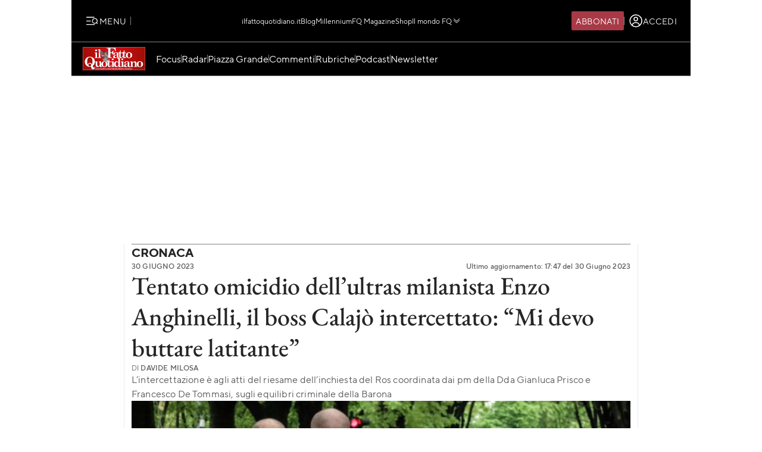

--- FILE ---
content_type: image/svg+xml
request_url: https://st.ilfattoquotidiano.it/wp-content/themes/ifq-2025/assets/img/fq-www/icon-alt-arrow-down.svg
body_size: -188
content:
<svg width="24" height="25" fill="none" xmlns="http://www.w3.org/2000/svg"><path d="m5.002 11.458 7 6 7-6" stroke="#5C5C5C" stroke-width="1.5" stroke-linecap="round" stroke-linejoin="round"/><path d="m5.002 7.458 7 6 7-6" stroke="#5C5C5C" stroke-width="1.5" stroke-linecap="round" stroke-linejoin="round"/></svg>